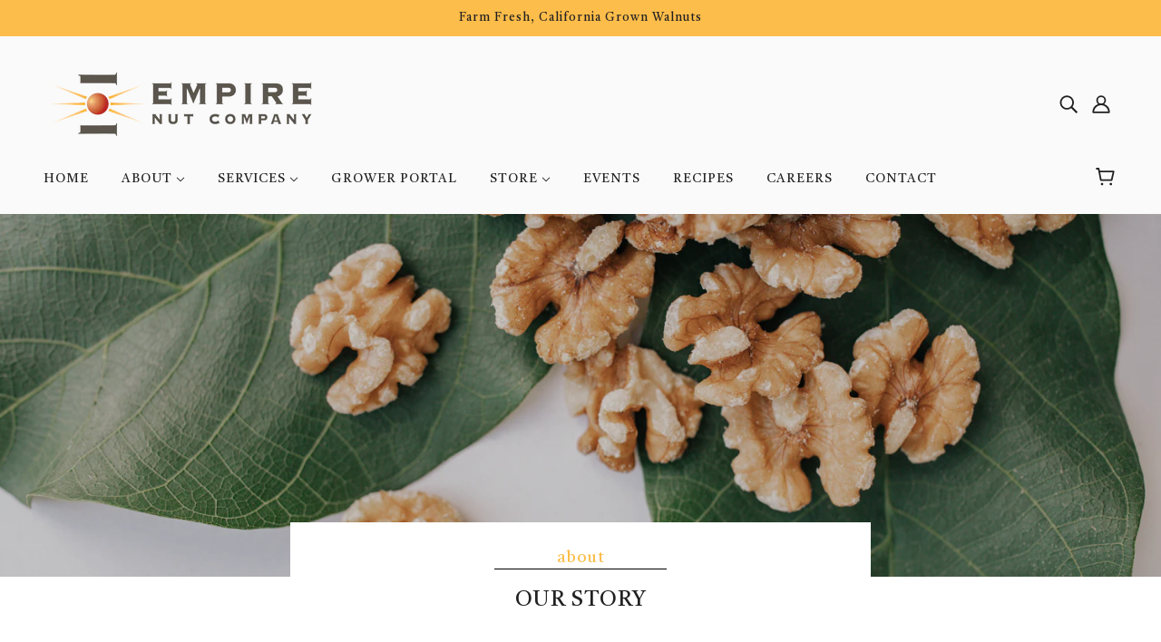

--- FILE ---
content_type: text/css
request_url: https://empirenut.com/cdn/shop/t/7/assets/theme--critical.css?v=130499463874765551271698938833
body_size: 6394
content:
/** Shopify CDN: Minification failed

Line 311:4 Expected ")" to end URL token

**/
@charset "UTF-8";
[data-critical-css=false]{
    display:none
}
*,:after,:before{
    -webkit-box-sizing:border-box;
    box-sizing:border-box
}
body[data-tabbing=false] [tabindex='0'],body[data-tabbing=false] a,body[data-tabbing=false] button,body[data-tabbing=false] input,body[data-tabbing=false] textarea{
    outline:0
}


.footer--root,.layout--main-content>*,.modal--root,.modal--window,.popup-modal-close{
    opacity:0
}
[data-assets-loaded=true] .footer--root,[data-assets-loaded=true] .layout--main-content>*,[data-assets-loaded=true] .modal--root,[data-assets-loaded=true] .modal--window,[data-assets-loaded=true] .popup-modal-close{
    opacity:1
}
iframe[src="//localhost:3000/preview_bar"]{
    display:none
}
@media only screen and (min-width:768px){
    [data-mq=small]{
        display:none
    }
}
@media only screen and (max-width:767px){
    [data-mq=medium]{
        display:none
    }
}
@media only screen and (min-width:1024px){
    [data-mq=medium]{
        display:none
    }
}
@media only screen and (max-width:767px){
    [data-mq=medium-large]{
        display:none
    }
}
@media only screen and (max-width:767px){
    [data-mq=large]{
        display:none
    }
}
@media only screen and (min-width:768px) and (max-width:1023px){
    [data-mq=large]{
        display:none
    }
}
[data-container=section]{
    display:grid;
    padding:72px 48px;
    grid-row-gap:32px
}
@media only screen and (max-width:767px){
    [data-container=section]{
        padding:32px 16px
    }
}
[data-container=panel]{
    display:grid;
    grid-column-gap:32px;
    grid-row-gap:32px;
    grid-template-columns:minmax(auto,1fr);
    -webkit-box-pack:center;
    -ms-flex-pack:center;
    justify-content:center
}
@media only screen and (max-width:767px){
    [data-container=panel]{
        grid-column-gap:16px;
        grid-row-gap:16px
    }
}
@media only screen and (min-width:768px){
    [data-container=panel][data-block-spacing=false]{
        grid-column-gap:0;
        grid-row-gap:0
    }
}
@media only screen and (min-width:768px){
    [data-container=panel][data-columns='2']{
        grid-template-columns:repeat(2,minmax(auto,1fr))
    }
}
@media only screen and (min-width:768px){
    [data-container=panel][data-columns='3']{
        grid-template-columns:repeat(3,minmax(auto,1fr))
    }
}
@media only screen and (min-width:768px){
    [data-container=panel][data-columns='4']{
        grid-template-columns:repeat(4,minmax(auto,1fr))
    }
}
@media only screen and (min-width:768px){
    [data-container=panel][data-columns='5']{
        grid-template-columns:repeat(5,minmax(auto,1fr))
    }
}
@media only screen and (min-width:768px){
    [data-container=panel][data-columns='6']{
        grid-template-columns:repeat(6,minmax(auto,1fr))
    }
}
@media only screen and (max-width:767px){
    [data-container=panel][data-mobile-columns='1']{
        grid-template-columns:minmax(auto,1fr)
    }
}
@media only screen and (max-width:767px){
    [data-container=panel][data-mobile-columns='2']{
        grid-template-columns:repeat(2,minmax(auto,1fr))
    }
}
[data-container=block]{
    display:-webkit-box;
    display:-ms-flexbox;
    display:flex;
    -ms-flex-wrap:wrap;
    flex-wrap:wrap;
    margin:0 -16px -16px 0
}
@media only screen and (max-width:767px){
    [data-container=block]{
        margin:0 -12px -12px 0
    }
}
[data-container=section] [data-item]{
    display:block;
    -ms-flex-preferred-size:100%;
    flex-basis:100%;
    padding:0 16px 16px 0
}
@media only screen and (max-width:767px){
    [data-container=section] [data-item]{
        padding:0 12px 12px 0
    }
}
html{
    -webkit-text-size-adjust:100%
}
body{
    -moz-osx-font-smoothing:grayscale;
    -webkit-font-smoothing:antialiased;
    margin:0;
    text-shadow:1px 1px 1px rgba(0,0,0,.004)
}
[data-item=rte-content]>:not(:last-child){
    padding-bottom:16px
}
@media only screen and (max-width:767px){
    [data-item=rte-content]>:not(:last-child){
        padding-bottom:12px
    }
}
p{
    margin:0
}
b,strong{
    font-weight:bolder
}
img{
    border-style:none
}
[data-item=rte-content] img{
    -o-object-fit:cover;
    object-fit:cover
}
a,a:link,a:visited{
    color:var(--color-text);
    text-decoration:none;
    background-color:transparent
}
.no-touchevents a,.no-touchevents a:link,.no-touchevents a:visited{
    -webkit-transition:color .2s ease;
    transition:color .2s ease
}
[data-item=rte-content] a,[data-item=rte-content] a:link,[data-item=rte-content] a:visited{
    text-decoration:underline
}
a:hover{
    color:var(--color-text)
}
[data-item=rte-content] a:hover{
    color:var(--color--body--light)
}
.hover-links a:hover,.hover-links:hover{
    color:var(--color--body--light)
}
[data-item=rte-content] blockquote{
    font-style:italic;
    padding:16px 0 0 16px;
    border-left:2px solid var(--color-border);
    margin:0 0 16px
}
ul{
    margin:0;
    padding:0;
    list-style-type:none
}
[data-item=rte-content] ul{
    list-style-type:disc;
    list-style-position:inside;
    padding-left:32px;
    line-height:1.7em
}
@media only screen and (max-width:767px){
    [data-item=rte-content] ul{
        padding-left:16px
    }
}
[data-item=rte-content] ul ul{
    list-style-type:circle
}
ol{
    margin:0;
    padding:0;
    list-style-type:none;
    line-height:1.7em
}
[data-item=rte-content] ol{
    padding-left:32px;
    list-style-position:inside;
    counter-reset:item
}
@media only screen and (max-width:767px){
    [data-item=rte-content] ol{
        padding-left:16px
    }
}
[data-item=rte-content] ol li:before{
    content:counters(item, ".") ". ";
    counter-increment:item
}
[data-item=rte-content] ol ol li:before{
    content:counters(item, ".") " ";
    counter-increment:item
}
li{
    display:block
}
[data-item=rte-content] li{
    display:list-item
}
hr{
    -webkit-box-sizing:content-box;
    box-sizing:content-box;
    height:0;
    overflow:visible
}
table{
    border-collapse:collapse;
    border-spacing:0
}
[data-item=rte-content] table{
    border:0;
    margin:-8px
}
@media only screen and (max-width:767px){
    [data-item=rte-content] table{
        width:auto!important;
        margin:-6px
    }
}
tr:not(:last-child){
    padding-bottom:16px
}
td{
    padding:8px
}
@media only screen and (max-width:767px){
    td{
        margin:6px
    }
}
address{
    font-style:unset
}
iframe{
    max-width:100%
}
.error{
    color:#d32f2f
}
.errors{
    color:#d32f2f;
    padding-bottom:16px
}
:-moz-placeholder,:-ms-input-placeholder,::-moz-placeholder,::-webkit-input-placeholder{
    color:var(--color-text)
}
label{
    padding-bottom:8px;
    display:block
}
select{
    -webkit-appearance:none;
    -moz-appearance:none;
    appearance:none;
    background-color:var(--color-page-bg);
    background-image:url(data:image/svg+xml;
    base64,[base64]);
    background-position:right 10px center;
    background-repeat:no-repeat;
    border-radius:2px;
    border:1px solid var(--color-border);
    color:var(--color-text);
    cursor:pointer;
    font-size:14px;
    margin:0 0 16px;
    max-width:100%;
    padding:9px 28px 9px 15px;
    text-indent:.01px;
    text-overflow:'';
    width:100%
}
select.compact{
    padding:5px 28px 5px 15px
}
select:focus{
    color:var(--color-text);
    background-color:var(--color-page-bg)
}
select::-ms-expand{
    display:none
}
input,textarea{
    -webkit-appearance:none;
    -moz-appearance:none;
    appearance:none;
    background-color:var(--color-page-bg);
    border-radius:2px;
    border:1px solid var(--color-border);
    -webkit-box-shadow:none;
    box-shadow:none;
    color:var(--color-text);
    margin:0 0 16px;
    max-width:100%;
    overflow:auto;
    padding:8px 16px;
    text-transform:none;
    width:100%
}
input:focus,textarea:focus{
    border:1px solid var(--color-border);
    color:var(--color-text);
    background-color:var(--color-page-bg)
}
input{
    height:45px;
    line-height:45px
}
input.compact{
    padding:6px;
    margin:0 0 8px;
    height:29px;
    line-height:29px
}
[data-item=button]>*,[data-item=inverted-button]>*,[data-item=inverted-secondary-button]>*,[data-item=secondary-button]>*,button,input[type=button],input[type=reset],input[type=submit]{
    -webkit-appearance:none;
    -moz-appearance:none;
    appearance:none;
    border-radius:2px;
    border:0;
    -webkit-box-shadow:none;
    box-shadow:none;
    cursor:pointer;
    display:inline-block;
    height:45px;
    line-height:45px;
    padding:0 16px;
    vertical-align:bottom;
    width:auto;
    zoom:1
}
[data-item=button]>.compact,[data-item=button]>[data-height=compact],[data-item=inverted-button]>.compact,[data-item=inverted-button]>[data-height=compact],[data-item=inverted-secondary-button]>.compact,[data-item=inverted-secondary-button]>[data-height=compact],[data-item=secondary-button]>.compact,[data-item=secondary-button]>[data-height=compact],button.compact,button[data-height=compact],input[type=button].compact,input[type=button][data-height=compact],input[type=reset].compact,input[type=reset][data-height=compact],input[type=submit].compact,input[type=submit][data-height=compact]{
    height:29px;
    line-height:29px
}
[data-item=button]>:focus,[data-item=inverted-button]>:focus,[data-item=inverted-secondary-button]>:focus,[data-item=secondary-button]>:focus,button:focus,input[type=button]:focus,input[type=reset]:focus,input[type=submit]:focus{
    background:var(--color-button-bg)
}
[data-item=button]>:link,[data-item=inverted-button]>:link,[data-item=inverted-secondary-button]>:link,[data-item=secondary-button]>:link,button:link,input[type=button]:link,input[type=reset]:link,input[type=submit]:link{
    color:var(--color-button)
}
[data-item=button]>:visited,[data-item=inverted-button]>:visited,[data-item=inverted-secondary-button]>:visited,[data-item=secondary-button]>:visited,button:visited,input[type=button]:visited,input[type=reset]:visited,input[type=submit]:visited{
    color:var(--color-button)
}
[data-item=button]>:hover,[data-item=inverted-button]>:hover,[data-item=inverted-secondary-button]>:hover,[data-item=secondary-button]>:hover,button:hover,input[type=button]:hover,input[type=reset]:hover,input[type=submit]:hover{
    color:var(--color-button);
    background:var(--color-button-bg)
}
.no-touchevents [data-item=button]>*,.no-touchevents [data-item=inverted-button]>*,.no-touchevents [data-item=inverted-secondary-button]>*,.no-touchevents [data-item=secondary-button]>*,.no-touchevents button,.no-touchevents input[type=button],.no-touchevents input[type=reset],.no-touchevents input[type=submit]{
    -webkit-transition-property:color,border-color,background-color;
    transition-property:color,border-color,background-color;
    -webkit-transition-duration:.2s;
    transition-duration:.2s;
    -webkit-transition-timing-function:cubic-bezier(.25,.46,.45,.94);
    transition-timing-function:cubic-bezier(.25,.46,.45,.94)
}
button[disabled],input[disabled]{
    cursor:default
}
input[type=radio]{
    -webkit-appearance:radio;
    -moz-appearance:radio;
    appearance:radio;
    -webkit-box-sizing:border-box;
    box-sizing:border-box;
    height:auto;
    height:auto;
    margin:0 8px 0 0;
    padding:0;
    width:auto
}
input[type=checkbox]{
    -webkit-appearance:checkbox;
    -moz-appearance:checkbox;
    appearance:checkbox;
    -webkit-box-sizing:border-box;
    box-sizing:border-box;
    height:auto;
    margin:0 8px 0 0;
    padding:0;
    width:auto
}
.font--featured-heading,[data-item=featured-heading]{
    font-family:var(--font--heading--family);
    font-weight:var(--font--heading--weight);
    font-style:var(--font--heading--style);
    text-transform:var(--font--heading--uppercase);
    font-size:64px;
    line-height:1.125em;
    margin:-.1875em 0;
    letter-spacing:.025em
}
@media only screen and (max-width:767px){
    .font--featured-heading,[data-item=featured-heading]{
        font-size:40px;
        line-height:1.2em
    }
}
[data-item=section-heading],h1,h2{
    font-family:var(--font--heading--family);
    font-weight:var(--font--heading--weight);
    font-style:var(--font--heading--style);
    text-transform:var(--font--heading--uppercase);
    font-size:var(--font--section-heading--size);
    line-height:1.25em;
    margin:-.25em 0;
    letter-spacing:.025em
}
@media only screen and (max-width:767px){
    [data-item=section-heading],h1,h2{
        font-size:20px
    }
}
[data-item=block-heading],h3,h4,h5,h6{
    font-family:var(--font--heading--family);
    font-weight:var(--font--heading--weight);
    font-style:var(--font--heading--style);
    text-transform:var(--font--heading--uppercase);
    font-weight:var(--font--heading--normal-weight);
    font-size:var(--font--block-heading--size);
    line-height:1.33333em;
    margin:-.25em 0;
    letter-spacing:.025em
}
@media only screen and (max-width:767px){
    [data-item=block-heading],h3,h4,h5,h6{
        font-size:16px
    }
}
[data-item=accent-text],input,label,textarea{
    font-family:var(--font--accent--family);
    font-weight:var(--font--accent--weight);
    font-style:var(--font--accent--style);
    text-transform:uppercase;
    font-size:var(--font--accent--size);
    letter-spacing:1px
}
@media only screen and (max-width:767px){
    [data-item=accent-text],input,label,textarea{
        font-size:13px
    }
}
[data-item=nav-text]{
    font-family:var(--font--accent--family);
    font-weight:var(--font--accent--weight);
    font-style:var(--font--accent--style);
    text-transform:uppercase;
    font-size:var(--font--accent--size);
    letter-spacing:1px;
    font-size:14px
}
@media only screen and (max-width:767px){
    [data-item=nav-text]{
        font-size:13px
    }
}
[data-item=lowercase-accent-text]{
    font-family:var(--font--accent--family);
    font-weight:var(--font--accent--weight);
    font-style:var(--font--accent--style);
    text-transform:uppercase;
    font-size:var(--font--accent--size);
    letter-spacing:1px;
    text-transform:none
}
@media only screen and (max-width:767px){
    [data-item=lowercase-accent-text]{
        font-size:13px
    }
}
input[type=date],input[type=datetime-local],input[type=datetime],input[type=email],input[type=month],input[type=number],input[type=password],input[type=search],input[type=tel],input[type=text],input[type=time],input[type=url],input[type=week],select,textarea,textarea[data-item]{
    font-family:var(--font--accent--family);
    font-weight:var(--font--accent--weight);
    font-style:var(--font--accent--style);
    text-transform:uppercase;
    font-size:var(--font--accent--size);
    letter-spacing:1px;
    text-transform:none
}
@media only screen and (max-width:767px){
    input[type=date],input[type=datetime-local],input[type=datetime],input[type=email],input[type=month],input[type=number],input[type=password],input[type=search],input[type=tel],input[type=text],input[type=time],input[type=url],input[type=week],select,textarea,textarea[data-item]{
        font-size:13px
    }
}
@media only screen and (max-width:767px){
    input[type=date],input[type=datetime-local],input[type=datetime],input[type=email],input[type=month],input[type=number],input[type=password],input[type=search],input[type=tel],input[type=text],input[type=time],input[type=url],input[type=week],select,textarea,textarea[data-item]{
        font-size:16px
    }
}
[data-item=light-accent-text]{
    font-family:var(--font--accent--family);
    font-weight:var(--font--accent--weight);
    font-style:var(--font--accent--style);
    text-transform:uppercase;
    font-size:var(--font--accent--size);
    letter-spacing:1px;
    color:var(--color--body--light)
}
@media only screen and (max-width:767px){
    [data-item=light-accent-text]{
        font-size:13px
    }
}
[data-item=light-accent-text]:focus,[data-item=light-accent-text]:hover,[data-item=light-accent-text]:link,[data-item=light-accent-text]:visited{
    color:var(--color--body--light)
}
@media only screen and (max-width:767px){
    [data-item=light-accent-text]{
        font-size:13px
    }
}
[data-item=paragraph],[data-item=rte-content],body{
    font-family:var(--font--paragraph--family);
    font-weight:var(--font--paragraph--weight);
    font-style:var(--font--paragraph--style);
    font-size:var(--font--paragraph--size);
    line-height:1.5em;
    margin:-.25em 0
}
@media only screen and (max-width:767px){
    [data-item=paragraph],[data-item=rte-content],body{
        font-size:15px
    }
}
[data-item=caption]{
    font-family:var(--font--paragraph--family);
    font-weight:var(--font--paragraph--weight);
    font-style:italic;
    font-size:var(--font--accent--size)
}
body{
    margin:0
}
[data-item=block-link]{
    -ms-flex-preferred-size:auto;
    flex-basis:auto
}
[data-item=block-link]>*{
    font-family:var(--font--accent--family);
    font-weight:var(--font--accent--weight);
    font-style:var(--font--accent--style);
    text-transform:uppercase;
    font-size:var(--font--accent--size);
    letter-spacing:1px;
    display:inline-block;
    line-height:1
}
@media only screen and (max-width:767px){
    [data-item=block-link]>*{
        font-size:13px
    }
}
[data-item=block-link]>:after{
    padding-bottom:.14286em;
    border-bottom:.07143em solid var(--color-text);
    content:'';
    display:block;
    width:100%
}
[data-item=inverted-block-link]{
    -ms-flex-preferred-size:auto;
    flex-basis:auto
}
[data-item=inverted-block-link]>*{
    font-family:var(--font--accent--family);
    font-weight:var(--font--accent--weight);
    font-style:var(--font--accent--style);
    text-transform:uppercase;
    font-size:var(--font--accent--size);
    letter-spacing:1px;
    display:inline-block;
    line-height:1
}
@media only screen and (max-width:767px){
    [data-item=inverted-block-link]>*{
        font-size:13px
    }
}
[data-item=inverted-block-link]>:after{
    padding-bottom:.14286em;
    border-bottom:.07143em solid var(--color-text);
    content:'';
    display:block;
    width:100%
}
[data-item=inverted-block-link]>*{
    color:var(--color--alternative)!important
}
[data-item=inverted-block-link]>:after{
    border-color:var(--color--alternative)
}
[data-item=small-text]{
    font-size:12px
}
[data-item=a11y-button],[data-item=button]>*,input[type=submit]{
    background:var(--color-button-bg);
    color:var(--color-button);
    border-radius:2px;
    font-family:var(--font--accent--family);
    font-weight:var(--font--accent--weight);
    font-style:var(--font--accent--style);
    text-transform:uppercase;
    font-size:var(--font--accent--size);
    letter-spacing:1px;
    font-size:14px
}
@media only screen and (max-width:767px){
    [data-item=a11y-button],[data-item=button]>*,input[type=submit]{
        font-size:13px
    }
}
[data-item=a11y-button]:focus,[data-item=a11y-button]:hover,[data-item=a11y-button]:link,[data-item=a11y-button]:visited,[data-item=button]>:focus,[data-item=button]>:hover,[data-item=button]>:link,[data-item=button]>:visited,input[type=submit]:focus,input[type=submit]:hover,input[type=submit]:link,input[type=submit]:visited{
    color:var(--color-button);
    background:var(--color-button-bg)
}
[data-item=inverted-button]>*{
    background:var(--color-button-bg);
    color:var(--color-button);
    border-radius:2px;
    font-family:var(--font--accent--family);
    font-weight:var(--font--accent--weight);
    font-style:var(--font--accent--style);
    text-transform:uppercase;
    font-size:var(--font--accent--size);
    letter-spacing:1px;
    font-size:14px;
    font-size:14px;
    background:var(--color-button);
    color:var(--color-button-bg)
}
@media only screen and (max-width:767px){
    [data-item=inverted-button]>*{
        font-size:13px
    }
}
[data-item=inverted-button]>:focus,[data-item=inverted-button]>:hover,[data-item=inverted-button]>:link,[data-item=inverted-button]>:visited{
    color:var(--color-button);
    background:var(--color-button-bg)
}
[data-item=inverted-button]>:focus,[data-item=inverted-button]>:hover,[data-item=inverted-button]>:link,[data-item=inverted-button]>:visited{
    background:var(--color-button);
    color:var(--color-button-bg)
}
[data-item=secondary-button]>*{
    background:var(--color-button-bg);
    color:var(--color-button);
    border-radius:2px;
    font-family:var(--font--accent--family);
    font-weight:var(--font--accent--weight);
    font-style:var(--font--accent--style);
    text-transform:uppercase;
    font-size:var(--font--accent--size);
    letter-spacing:1px;
    font-size:14px;
    font-size:14px;
    background:0 0;
    border:2px solid var(--color-button-bg);
    color:var(--color-button-bg);
    line-height:41px
}
@media only screen and (max-width:767px){
    [data-item=secondary-button]>*{
        font-size:13px
    }
}
[data-item=secondary-button]>:focus,[data-item=secondary-button]>:hover,[data-item=secondary-button]>:link,[data-item=secondary-button]>:visited{
    color:var(--color-button);
    background:var(--color-button-bg)
}
[data-item=secondary-button]>:focus,[data-item=secondary-button]>:hover,[data-item=secondary-button]>:link,[data-item=secondary-button]>:visited{
    color:var(--color-button-bg);
    background:0 0
}
[data-item=inverted-secondary-button]>*{
    background:var(--color-button-bg);
    color:var(--color-button);
    border-radius:2px;
    font-family:var(--font--accent--family);
    font-weight:var(--font--accent--weight);
    font-style:var(--font--accent--style);
    text-transform:uppercase;
    font-size:var(--font--accent--size);
    letter-spacing:1px;
    font-size:14px;
    font-size:14px;
    background:0 0;
    border:2px solid var(--color-button-bg);
    color:var(--color-button-bg);
    line-height:41px;
    font-size:14px;
    background:0 0;
    border:2px solid var(--color-page-bg);
    color:var(--color-page-bg)
}
@media only screen and (max-width:767px){
    [data-item=inverted-secondary-button]>*{
        font-size:13px
    }
}
[data-item=inverted-secondary-button]>:focus,[data-item=inverted-secondary-button]>:hover,[data-item=inverted-secondary-button]>:link,[data-item=inverted-secondary-button]>:visited{
    color:var(--color-button);
    background:var(--color-button-bg)
}
[data-item=inverted-secondary-button]>:focus,[data-item=inverted-secondary-button]>:hover,[data-item=inverted-secondary-button]>:link,[data-item=inverted-secondary-button]>:visited{
    color:var(--color-button-bg);
    background:0 0
}
[data-item=inverted-secondary-button]>:focus,[data-item=inverted-secondary-button]>:hover,[data-item=inverted-secondary-button]>:link,[data-item=inverted-secondary-button]>:visited{
    color:var(--color-page-bg);
    background:0 0
}
[data-item=a11y-button],[data-item=hidden-text]{
    position:absolute;
    left:-10000px;
    top:auto;
    width:1px;
    height:1px;
    overflow:hidden
}
[data-item=a11y-button]:focus{
    position:fixed;
    top:8px;
    left:8px;
    display:inline-block;
    padding:0 8px;
    width:auto;
    height:30px;
    line-height:30px;
    z-index:11
}
.placeholder--root{
    position:relative;
    width:100%
}
.placeholder--root svg{
    fill:#cbcbcb;
    color:#cbcbcb;
    background-color:#e9e9e9;
    display:block;
    position:absolute;
    top:0;
    left:0;
    width:100%;
    height:100%;
    max-width:100%;
    max-height:100%
}
.placeholder--container{
    max-width:100%;
    position:relative;
    width:100%
}
.icon--root{
    position:relative;
    display:inline-block;
    vertical-align:middle
}
.icon--root path{
    fill:currentColor
}
.icon--3d-badge,.icon--play-badge{
    border-radius:2px
}
.icon--root path,.payment-options svg,.x-menu--overlap-icon svg,a:focus svg,a:hover svg,a:link svg,a:visited svg,svg use svg{
    fill:currentColor
}
.icon--3d-badge{
    height:26px;
    width:26px
}
.icon--account{
    height:20px;
    width:20px
}
.icon--accounts{
    height:24px;
    width:24px
}
.icon--arrow-left{
    height:12px;
    width:16px
}
.icon--arrow-right{
    height:12px;
    width:16px
}
.icon--bag-alt{
    height:20px;
    width:16px
}
.icon--bag{
    height:21px;
    width:18px
}
.icon--behance{
    height:14px;
    width:20px
}
.icon--cart{
    height:20px;
    width:21px
}
.icon--checkmark--small{
    height:10px;
    width:14px
}
.icon--chevron-down{
    height:6px;
    width:10px
}
.icon--chevron-left--small{
    height:14px;
    width:8px
}
.icon--chevron-left{
    height:20px;
    width:12px
}
.icon--chevron-right--small{
    height:14px;
    width:8px
}
.icon--chevron-right{
    height:20px;
    width:12px
}
.icon--chevron-up{
    height:6px;
    width:10px
}
.icon--comments{
    height:18px;
    width:20px
}
.icon--cross--small{
    height:11px;
    width:11px
}
.icon--cross-circle{
    height:24px;
    width:24px
}
.icon--cross{
    height:20px;
    width:20px
}
.icon--facebook{
    height:20px;
    width:20px
}
.icon--instagram{
    height:20px;
    width:20px
}
.icon--kickstarter{
    height:20px;
    width:18px
}
.icon--link{
    height:18px;
    width:24px
}
.icon--lock{
    height:18px;
    width:14px
}
.icon--mail{
    height:16px;
    width:26px
}
.icon--menu-alt{
    height:10px;
    width:18px
}
.icon--menu{
    height:16px;
    width:22px
}
.icon--minus-circle{
    height:20px;
    width:20px
}
.icon--minus{
    height:2px;
    width:10px
}
.icon--pinterest{
    height:20px;
    width:20px
}
.icon--play-badge{
    height:26px;
    width:26px
}
.icon--play-circle-fill{
    height:60px;
    width:60px
}
.icon--play-circle{
    height:60px;
    width:60px
}
.icon--plus{
    height:10px;
    width:10px
}
.icon--rss{
    height:20px;
    width:20px
}
.icon--search{
    height:20px;
    width:20px
}
.icon--shopify{
    height:20px;
    width:70px
}
.icon--snapchat{
    height:20px;
    width:22px
}
.icon--trip-advisor{
    height:21px;
    width:35px
}
.icon--twitter{
    height:20px;
    width:22px
}
.icon--vimeo{
    height:21px;
    width:25px
}
.icon--yelp{
    height:20px;
    width:18px
}
.icon--youtube{
    height:20px;
    width:29px
}
.header--root{
    position:relative;
    z-index:3;
    width:100%
}
@media only screen and (min-width:768px){
    .header--root{
        padding:32px 48px 0
    }
}
.header--root .off-canvas--open{
    cursor:pointer
}
.header--root .icon--bag{
    bottom:2px;
    right:3px
}
.header--root .icon--cart{
    bottom:2px;
    right:3px
}
.header--bg{
    background:var(--color-header-bg);
    height:100%;
    left:0;
    opacity:1;
    position:absolute;
    top:0;
    width:100%
}
[data-header-menu-transparent=false] .header--bg{
    opacity:1!important
}
@media only screen and (max-width:767px){
    .header--bg{
        display:none
    }
}
.header--top-row{
    position:relative;
    display:-webkit-box;
    display:-ms-flexbox;
    display:flex;
    -webkit-box-align:center;
    -ms-flex-align:center;
    align-items:center;
    -webkit-box-pack:end;
    -ms-flex-pack:end;
    justify-content:flex-end;
    margin:0 -8px
}
.header--top-row>*{
    -webkit-box-flex:1;
    -ms-flex:1 1 auto;
    flex:1 1 auto;
    padding:8px
}
@media only screen and (max-width:767px){
    .header--top-row{
        display:none
    }
}
.header--root[data-center-logo=false] .header--localization{
    -webkit-box-ordinal-group:2;
    -ms-flex-order:1;
    order:1
}
.header--root[data-center-logo=false] .header--localization>form{
    -webkit-box-pack:end;
    -ms-flex-pack:end;
    justify-content:flex-end
}
.header--localization>form{
    display:-webkit-box;
    display:-ms-flexbox;
    display:flex
}
.header--localization .disclosure--root:not(:last-of-type){
    padding-right:16px
}
.header--localization .disclosure--root[data-id=header-locale] .disclosure--main{
    text-transform:none
}
.header--logo{
    margin:0;
    line-height:1
}
.header--root[data-center-logo=false] .header--logo{
    -webkit-box-ordinal-group:1;
    -ms-flex-order:0;
    order:0
}
.header--root[data-center-logo=true] .header--logo{
    position:absolute;
    left:50%;
    -webkit-transform:translateX(-50%);
    transform:translateX(-50%)
}
.header--logo a,.header--logo a:hover,.header--logo a:link,.header--logo a:visited{
    color:var(--color-header)
}
.header--search{
    justify-self:flex-end;
    -webkit-box-flex:0;
    -ms-flex-positive:0;
    flex-grow:0;
    -webkit-box-ordinal-group:3;
    -ms-flex-order:2;
    order:2
}
.header--search svg{
    color:var(--color-header)
}
.header--account-icon{
    justify-self:flex-end;
    -webkit-box-flex:0;
    -ms-flex-positive:0;
    flex-grow:0;
    -webkit-box-ordinal-group:3;
    -ms-flex-order:2;
    order:2
}
.header--account-icon svg{
    color:var(--color-header)
}
.header--account-info{
    display:none;
    top:6px;
    right:-3px;
    padding:0;
    width:100%;
    position:relative
}
.header--account-info .account-close:after{
    display:none
}
.header--account-info .icon--cross{
    top:1px
}
.header--bottom-row{
    position:relative;
    text-align:center;
    padding-top:16px
}
.header--root[data-center-menu=false] .header--bottom-row{
    text-align:left
}
.header--bottom-row>*{
    -webkit-box-flex:1;
    -ms-flex:1 1 auto;
    flex:1 1 auto
}
.header--bottom-row.hover{
    background:var(--color-header);
    background:0 0
}
@media only screen and (max-width:767px){
    .header--bottom-row{
        display:none
    }
}
.header--cart{
    position:absolute;
    right:0;
    top:16px
}
.header--cart-number[data-item-count='0']{
    display:none
}
.header--menu{
    margin:0 -16px
}
.header--mobile{
    background-color:var(--color-header-bg);
    display:-webkit-box;
    display:-ms-flexbox;
    display:flex;
    -webkit-box-pack:justify;
    -ms-flex-pack:justify;
    justify-content:space-between;
    -webkit-box-align:center;
    -ms-flex-align:center;
    align-items:center;
    padding:20px 16px
}
@media only screen and (min-width:768px){
    .header--mobile{
        display:none
    }
}
.header--mobile .icon--menu{
    color:var(--color-header)
}
.header--mobile--menu{
    width:50%;
    -ms-flex-negative:1;
    flex-shrink:1;
    line-height:1
}
.header--mobile--menu>*{
    padding:16px;
    margin-left:-16px
}
.header--mobile--cart{
    width:50%;
    -ms-flex-negative:1;
    flex-shrink:1;
    color:var(--color-cart)!important;
    flex-shrink:1;
    line-height:1;
    padding:0 0 0 12px;
    text-align:right;
    white-space:nowrap;
    width:50%
}
.header--mobile--cart svg{
    color:var(--color-cart);
    fill:var(--color-cart)
}
.header--mobile--title{
    -ms-flex-negative:0;
    flex-shrink:0;
    max-width:calc(100% - 120px);
    text-align:center
}
.header--mobile--title a,.header--mobile--title a:hover,.header--mobile--title a:link,.header--mobile--title a:visited{
    color:var(--color-header)
}
.header--localization-for-off-canvas,.header--y-menu-for-off-canvas{
    display:none
}
a.header--cart-link{
    line-height:30px;
    color:var(--color-cart);
    display:inline-block;
    padding:16px;
    margin-right:-16px
}
@media only screen and (min-width:768px){
    a.header--cart-link{
        margin-top:-8px
    }
}
.disclosure--root{
    position:relative;
    display:-webkit-box;
    display:-ms-flexbox;
    display:flex;
    -webkit-box-orient:horizontal;
    -webkit-box-direction:normal;
    -ms-flex-direction:row;
    flex-direction:row;
    -ms-flex-wrap:wrap;
    flex-wrap:wrap;
    -webkit-box-align:baseline;
    -ms-flex-align:baseline;
    align-items:baseline;
    text-align:left;
    -webkit-user-select:none;
    -moz-user-select:none;
    -ms-user-select:none;
    user-select:none
}
.disclosure--label{
    -webkit-box-flex:0;
    -ms-flex:0 1 100%;
    flex:0 1 100%
}
.disclosure--main{
    width:100%;
    -webkit-box-flex:1;
    -ms-flex:1 0 50%;
    flex:1 0 50%;
    position:relative;
    outline:0
}
.disclosure--toggle{
    display:-webkit-box;
    display:-ms-flexbox;
    display:flex;
    -webkit-box-align:center;
    -ms-flex-align:center;
    align-items:center;
    -webkit-box-pack:justify;
    -ms-flex-pack:justify;
    justify-content:space-between;
    border-radius:2px;
    border:1px solid var(--color-border);
    color:var(--color-text);
    background-color:var(--color-page-bg);
    cursor:pointer;
    padding:8px 24px 8px 16px;
    width:100%;
    position:relative
}
.disclosure--toggle .icon--root{
    left:12px;
    color:var(--color-text)
}
.disclosure--toggle .icon--chevron-up{
    display:none
}
.disclosure--toggle[aria-expanded=true] .icon--chevron-down{
    display:none
}
.disclosure--toggle[aria-expanded=true] .icon--chevron-up{
    display:inline
}
.disclosure--form{
    background-color:var(--color-page-bg);
    border:1px solid var(--color-border);
    border-radius:2px;
    min-width:100%;
    position:absolute;
    display:none;
    overflow-y:auto;
    z-index:2
}
.disclosure--toggle[aria-expanded=true]+.disclosure--form{
    display:block
}
.disclosure--option-link{
    color:var(--color-text)!important;
    display:inline-block;
    padding:9px 15px;
    white-space:nowrap;
    width:100%;
    cursor:pointer
}
.disclosure--option-link:focus,.disclosure--option-link:hover{
    outline:0;
    background-color:#f7f7f7
}
.announcement--root{
    padding:0;
    text-align:center;
    margin:0 auto;
    width:100%;
    position:relative;
    z-index:1
}
.announcement--root[data-alternative-color=true]{
    color:var(--color--alternative)
}
.announcement--root[data-alternative-color=true] a,.announcement--root[data-alternative-color=true] a:hover,.announcement--root[data-alternative-color=true] a:link,.announcement--root[data-alternative-color=true] a:visited{
    color:var(--color--alternative)
}
.announcement--link{
    display:inline-block;
    padding-bottom:0;
    padding-top:0;
    width:100%
}
.announcement--wrapper{
    padding:0 8px;
    max-width:800px;
    margin:0 auto;
    display:-webkit-box;
    display:-ms-flexbox;
    display:flex;
    -webkit-box-align:center;
    -ms-flex-align:center;
    align-items:center;
    -webkit-box-pack:center;
    -ms-flex-pack:center;
    justify-content:center
}
@media only screen and (max-width:767px){
    .announcement--wrapper{
        display:block;
        max-width:100%
    }
}
.announcement--wrapper>*{
    padding:8px
}
.announcement--icon{
    -ms-flex-negative:0;
    flex-shrink:0;
    padding-right:0;
    line-height:1
}
.announcement--icon img{
    max-height:25px
}
@media only screen and (max-width:767px){
    .announcement--icon{
        display:none
    }
}
.announcement--text{
    text-transform:none
}
.announcement--text p{
    margin:0
}
.x-menu{
    display:inline-block;
    line-height:1
}
.x-menu li,.x-menu ul{
    list-style:none;
    margin:0;
    padding:0
}
[data-x-menu--overlap=false] .x-menu--overlap-icon{
    display:none
}
@media only screen and (max-width:767px){
    [data-x-menu--overlap=false] .x-menu--overlap-icon{
        display:block
    }
}
[data-x-menu--overlap=true] .x-menu--level-1--container{
    display:none
}
@media only screen and (max-width:767px){
    .x-menu--level-1--container{
        display:none
    }
}
.x-menu--level-1--link{
    display:inline-block
}
.x-menu--level-1--link[data-x-menu--depth='2']{
    position:relative
}
.x-menu--level-1--link a{
    display:inline-block;
    padding:16px;
    position:relative
}
.x-menu--level-1--link .icon--chevron-up{
    display:none
}
.x-menu--level-2--container{
    display:none;
    position:absolute;
    white-space:nowrap;
    z-index:4;
    min-width:150px;
    left:0;
    padding:0;
    background:var(--color-page-bg);
    overflow:hidden
}
[data-x-menu--depth='2'] .x-menu--level-2--container{
    left:-16px
}
[data-x-menu--depth='3'] .x-menu--level-2--container{
    max-width:100%;
    padding-top:0;
    padding-bottom:20px;
    width:100%
}
[data-x-menu--depth='3'] .x-menu--level-2--container ul{
    -ms-flex-wrap:wrap;
    flex-wrap:wrap;
    vertical-align:top
}
[data-x-menu--align=center] .x-menu--level-2--container{
    -webkit-box-pack:center;
    -ms-flex-pack:center;
    justify-content:center;
    text-align:left
}
.x-menu--bg{
    position:absolute;
    top:0;
    left:0;
    height:100%;
    width:100%;
    background:var(--color-page-bg)
}
.x-menu--single-parents{
    display:inline-block;
    -ms-flex-negative:0;
    flex-shrink:0;
    padding:12px 32px 12px 0
}
.x-menu--single-parents ul{
    position:relative;
    border-right:1px solid var(--color--body--light);
    padding-right:32px;
    min-height:calc(100% - 30px)
}
.x-menu--single-parents li{
    padding-bottom:0!important;
    display:block!important
}
.x-menu--single-parents a{
    padding:8px 32px!important;
    line-height:1
}
.x-menu--level-2--link{
    text-transform:uppercase
}
[data-x-menu--depth='3'] .x-menu--level-2--link{
    display:inline-block;
    vertical-align:text-top
}
.x-menu--level-2--link:first-child>a{
    padding-top:32px
}
[data-x-menu--depth='3'] .x-menu--level-2--link:first-child>a{
    padding:16px 32px
}
.x-menu--level-2--link:last-child>a{
    padding-bottom:32px
}
[data-x-menu--depth='3'] .x-menu--level-2--link:last-child>a{
    padding:16px 32px
}
.x-menu--level-2--link a{
    display:inline-block;
    padding:16px 32px
}
ul.x-menu--level-3--container{
    padding:0 0 20px;
    text-transform:none
}
.x-menu--level-3--link a{
    padding:8px 32px;
    line-height:1
}
[data-x-menu--parent-link=level-2] .x-menu--level-3--link{
    padding-left:20px
}
.x-menu{
    color:var(--color-header)
}
@media only screen and (max-width:767px){
    .x-menu{
        display:none
    }
}
.x-menu a,.x-menu a:hover,.x-menu a:link,.x-menu a:visited{
    color:var(--color-header)
}
.x-menu[data-x-menu--overlap=true]{
    height:62px
}
.x-menu--overlap-icon{
    left:0;
    position:absolute;
    top:28px
}
.x-menu--overlap-icon>*{
    padding:16px;
    margin:-16px 0 0 -16px
}
.x-menu--level-1--link>a{
    padding:16px 16px 32px
}
.x-menu--level-2--container{
    background:0 0
}
[data-x-menu--depth='3'] .x-menu--level-2--container{
    margin:0 -48px;
    width:calc(100% + (48px * 2));
    max-width:calc(100% + (48px * 2));
    padding-left:25px;
    padding-right:25px
}
.x-menu--single-parents ul{
    border-right:1px solid var(--color-header)
}
.x-menu--bg{
    opacity:.95;
    background:var(--color-header-bg)
}
[data-header-menu-transparent=false] .x-menu--bg{
    opacity:1!important
}
.off-canvas--viewport{
    width:100%;
    overflow:hidden;
    position:relative
}
.off-canvas--left-sidebar{
    position:absolute;
    top:0;
    overflow:visible;
    display:block;
    z-index:100;
    min-height:100vh;
    width:80%;
    max-width:400px;
    background-color:var(--color-page-bg);
    -webkit-transform:translateX(-100%);
    transform:translateX(-100%)
}
[data-off-canvas--state=left-open] .off-canvas--left-sidebar{
    -webkit-box-shadow:2px 0 10px -2px #888;
    box-shadow:2px 0 10px -2px #888
}
.off-canvas--right-sidebar{
    position:absolute;
    top:0;
    overflow:visible;
    display:block;
    z-index:100;
    min-height:100vh;
    width:80%;
    max-width:400px;
    background-color:var(--color-page-bg);
    -webkit-transform:translateX(0);
    transform:translateX(0);
    left:100%
}
[data-off-canvas--state=right-open] .off-canvas--right-sidebar{
    -webkit-box-shadow:-2px 0 10px -2px #888;
    box-shadow:-2px 0 10px -2px #888
}
.off-canvas--container{
    display:none
}
[data-active=pickup] .off-canvas--container[data-view=pickup]{
    display:block
}
[data-active=cart] .off-canvas--container[data-view=cart]{
    display:block
}
.off-canvas--main-content{
    min-height:100%;
    width:100%;
    top:0
}
.off-canvas--overlay{
    display:none;
    position:fixed;
    top:0;
    left:0;
    width:100%;
    height:100%;
    z-index:100;
    opacity:0;
    background:#000;
    cursor:pointer
}
.off-canvas--open{
    display:inline-block;
    cursor:pointer
}
.off-canvas--overlay+.off-canvas--close{
    position:fixed;
    top:12px;
    color:#fff;
    z-index:101;
    cursor:pointer;
    display:inline-block
}
[data-off-canvas--state=closed] .off-canvas--overlay+.off-canvas--close{
    display:none
}
[data-off-canvas--state=left-open] .off-canvas--overlay+.off-canvas--close{
    left:calc(400px + 15px)
}
@media only screen and (max-width:500px){
    [data-off-canvas--state=left-open] .off-canvas--overlay+.off-canvas--close{
        left:calc(80% + 15px)
    }
}
[data-off-canvas--state=right-open] .off-canvas--overlay+.off-canvas--close{
    right:calc(400px + 15px)
}
@media only screen and (max-width:500px){
    [data-off-canvas--state=right-open] .off-canvas--overlay+.off-canvas--close{
        right:calc(80% + 15px)
    }
}
.section--slideshow{
    color:var(--color-slider-caption);
    opacity:1
}
.section--slideshow .placeholder-noblocks{
    height:600px;
    padding:32px;
    display:-webkit-box;
    display:-ms-flexbox;
    display:flex;
    -webkit-box-align:center;
    -ms-flex-align:center;
    align-items:center;
    text-align:center
}
@media only screen and (max-width:767px){
    .section--slideshow .placeholder-noblocks{
        height:400px
    }
}
.section--slideshow .slider{
    border-bottom:1px solid var(--color-border)
}
@media only screen and (min-width:768px){
    .section--slideshow .slider{
        border-bottom:none
    }
}
.section--slideshow .slider .slides>.slide:not(:first-child){
    display:none
}
.section--slideshow .slider .owl-wrapper{
    -webkit-box-align:start;
    -ms-flex-align:start;
    align-items:flex-start
}
.section--slideshow .slider .flex-video{
    padding-bottom:45%
}
.section--slideshow .slider .video .caption,.section--slideshow .slider .video .video-src{
    display:none
}
.section--slideshow .slider .video .play-button{
    display:block;
    visibility:hidden;
    cursor:pointer;
    opacity:.5;
    position:absolute;
    top:50%;
    left:50%;
    background-position:center center;
    background-repeat:no-repeat;
    height:80px;
    width:80px;
    margin-left:-40px;
    margin-top:-40px;
    cursor:pointer;
    border:4px solid #fff;
    background:#000;
    border-radius:50%
}
.section--slideshow .slider .video .play-button:hover{
    opacity:.6
}
.section--slideshow .slider .video .play-button .triangle{
    -webkit-transform:scale(.9999);
    transform:scale(.9999);
    -moz-transform:scale(.9999);
    position:relative;
    top:21px;
    left:30px;
    width:0;
    height:0;
    border-top:15px solid transparent;
    border-bottom:15px solid transparent;
    border-left:20px solid #fff
}
.section--slideshow .slider .owl-controls{
    margin-top:0
}
.section--slideshow .slider .row{
    position:relative;
    padding:0
}
.section--slideshow .slider .slide{
    position:relative
}
.section--slideshow .slider .slide img{
    display:inline-block;
    width:100%
}
.section--slideshow .slider .slide .caption{
    visibility:hidden;
    position:static;
    padding:16px;
    background-color:var(--color-slider-caption-bg)
}
@media only screen and (max-width:767px){
    .section--slideshow .slider .slide .caption{
        text-align:left!important
    }
}
.section--slideshow .slider .slide .caption.right{
    float:left!important
}
.section--slideshow .slider .slide .caption>:last-child{
    padding-bottom:0!important
}
.section--slideshow .slider .slide .caption .bg{
    display:none;
    position:absolute;
    top:0;
    left:0;
    height:100%;
    width:100%;
    background-color:var(--color-slider-caption-bg);
    opacity:.8
}
@media only screen and (min-width:768px){
    .section--slideshow .slider .slide .caption .bg{
        display:block
    }
}
.section--slideshow .slider .slide .caption h2{
    position:relative;
    padding-bottom:16px
}
@media only screen and (max-width:767px){
    .section--slideshow .slider .slide .caption h2{
        padding-bottom:12px
    }
}
.section--slideshow .slider .slide .caption .sub-title{
    position:relative;
    padding-bottom:16px
}
.section--slideshow .slider .slide .caption a[data-item=button]{
    color:var(--color-slider-button);
    background-color:var(--color-slider-button-bg);
    position:relative;
    margin-bottom:0
}
@media only screen and (min-width:768px){
    .section--slideshow .slider .slide .caption{
        position:absolute;
        max-width:350px;
        margin:20px 55px 30px;
        padding:32px;
        background-color:transparent
    }
    .section--slideshow .slider .slide .caption.text-center{
        text-align:center
    }
    .section--slideshow .slider .slide .caption.top{
        top:125px;
        margin-top:0
    }
    .section--slideshow .slider .slide .caption.middle{
        top:50%;
        margin-top:0
    }
    .section--slideshow .slider .slide .caption.bottom{
        bottom:0
    }
    .section--slideshow .slider .slide .caption.left{
        left:0
    }
    .section--slideshow .slider .slide .caption.center{
        left:50%;
        margin-left:0
    }
    .section--slideshow .slider .slide .caption.right{
        right:0
    }
    .section--slideshow .slider .slide .caption.bottom.right{
        bottom:45px
    }
}
@media only screen and (min-width:1024px){
    .section--slideshow .slider .slide .caption{
        max-width:400px
    }
}


@media only screen and (max-width:1799px){
  .section--slideshow .slider .slide .caption.left{
  		left: 250px;
  }
  }

@media only screen and (max-width:1550px){
  .section--slideshow .slider .slide .caption.left{
  		left: 0;
  }
}
@media only screen and (min-width:1800px){
  .section--slideshow .slider .slide .caption.left{
  		left: 250px;
  }

}
.section--slideshow .slider .owl-controls{
    margin-top:0
}
.section--slideshow .slider .owl-pagination{
    position:absolute;
    right:20px;
    bottom:18px;
    top:auto;
    margin:0;
    padding:5px
}
@media only screen and (min-width:768px){
    .section--slideshow .slider .owl-pagination{
        right:50px;
        bottom:20px
    }
}
.section--slideshow .slider .owl-pagination .owl-page{
    border-radius:50%;
    border:0;
    margin:0 7px 0 0;
    cursor:pointer;
    display:inline-block;
    height:15px;
    width:15px;
    background-color:var(--color-slider-nav);
    opacity:.6
}
.section--slideshow .slider .owl-pagination .owl-page:last-child{
    margin-right:0
}
.section--slideshow .slider .owl-pagination .owl-page.active{
    opacity:.8
}

.dk-width{
	max-width: 75rem;
 	margin: auto;
}

.smoothie-listing-page, .smoothie-search-page {margin-top:40px;}